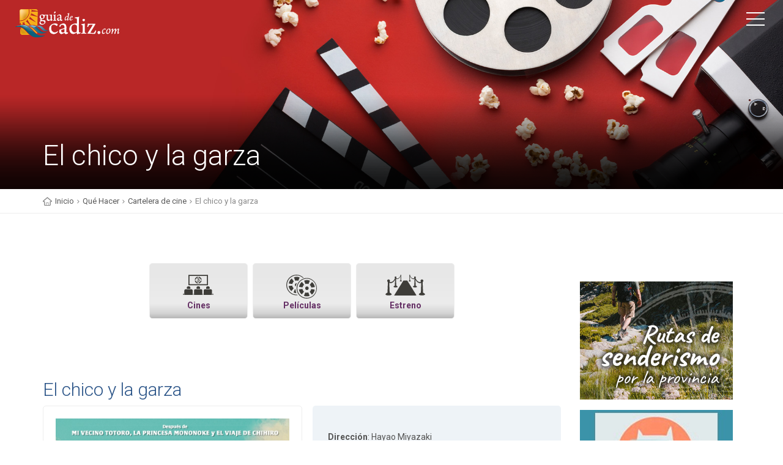

--- FILE ---
content_type: text/html; charset=UTF-8
request_url: https://www.booking.com/flexiproduct.html?product=banner&w=250&h=250&lang=es&aid=933758&target_aid=933758&selected_currency=EUR&banner_id=19829&tmpl=affiliate_banner&fid=1768733892569&affiliate-link=widget1&
body_size: 1811
content:
<!DOCTYPE html>
<html lang="en">
<head>
    <meta charset="utf-8">
    <meta name="viewport" content="width=device-width, initial-scale=1">
    <title></title>
    <style>
        body {
            font-family: "Arial";
        }
    </style>
    <script type="text/javascript">
    window.awsWafCookieDomainList = ['booking.com'];
    window.gokuProps = {
"key":"AQIDAHjcYu/GjX+QlghicBgQ/7bFaQZ+m5FKCMDnO+vTbNg96AEjXDd5GG2UH21aRSEdOOwEAAAAfjB8BgkqhkiG9w0BBwagbzBtAgEAMGgGCSqGSIb3DQEHATAeBglghkgBZQMEAS4wEQQMJRvj6KHN1SZDyy/bAgEQgDuB43sNIUY3n1BtkX7MJggT1sT3DunwpTm7Vis+NY8Ug+2LuSOB5YQEK8OE4REU0M09ckOEhHSpn/2kHw==",
          "iv":"D5497wCvwAAABt/6",
          "context":"qGfCFIlfb3Jt72vQBcv5toEtP17ZJ9mxAAjfEuN1pKN2v0JU3LN4lrNJIzajkyz2FQfcwJGkm8musiAZFdUaJ9OpVGQsi8YMNWQSnuu7RKI2kHOJfXvQShMD8E5l5oVJHpdfbj0c7uHgkvZv1tVdbF5cHuZQJQCmwmhvhCbBH/XokJ5YN2bR7ZvPKpnbhA2FfM4aD05SgBjp0YPRhl0wfRjieknrOaxC2zeANoODWNU1k+cb2UprEfBhCQFX4yANmdAcFAPrFaXCGWLc9QoXL9s8LLOIbh1CYVHl1wY+Ou+JgaleqptGhf1kb1K0ECwhSzKyXO6xQ/3OK8saYyqb3NlIizQQ/BCzJ0XKLbz2OQ1wNyI="
};
    </script>
    <script src="https://d8c14d4960ca.337f8b16.us-east-2.token.awswaf.com/d8c14d4960ca/a18a4859af9c/f81f84a03d17/challenge.js"></script>
</head>
<body>
    <div id="challenge-container"></div>
    <script type="text/javascript">
        AwsWafIntegration.saveReferrer();
        AwsWafIntegration.checkForceRefresh().then((forceRefresh) => {
            if (forceRefresh) {
                AwsWafIntegration.forceRefreshToken().then(() => {
                    window.location.reload(true);
                });
            } else {
                AwsWafIntegration.getToken().then(() => {
                    window.location.reload(true);
                });
            }
        });
    </script>
    <noscript>
        <h1>JavaScript is disabled</h1>
        In order to continue, we need to verify that you're not a robot.
        This requires JavaScript. Enable JavaScript and then reload the page.
    </noscript>
</body>
</html>

--- FILE ---
content_type: text/html; charset=UTF-8
request_url: https://www.booking.com/flexiproduct.html?product=banner&w=250&h=250&lang=es&aid=933758&target_aid=933758&selected_currency=EUR&banner_id=19829&tmpl=affiliate_banner&fid=1768733892587&affiliate-link=widget1&
body_size: 1812
content:
<!DOCTYPE html>
<html lang="en">
<head>
    <meta charset="utf-8">
    <meta name="viewport" content="width=device-width, initial-scale=1">
    <title></title>
    <style>
        body {
            font-family: "Arial";
        }
    </style>
    <script type="text/javascript">
    window.awsWafCookieDomainList = ['booking.com'];
    window.gokuProps = {
"key":"AQIDAHjcYu/GjX+QlghicBgQ/7bFaQZ+m5FKCMDnO+vTbNg96AEjXDd5GG2UH21aRSEdOOwEAAAAfjB8BgkqhkiG9w0BBwagbzBtAgEAMGgGCSqGSIb3DQEHATAeBglghkgBZQMEAS4wEQQMJRvj6KHN1SZDyy/bAgEQgDuB43sNIUY3n1BtkX7MJggT1sT3DunwpTm7Vis+NY8Ug+2LuSOB5YQEK8OE4REU0M09ckOEhHSpn/2kHw==",
          "iv":"D5497ACr6gAABeVz",
          "context":"WTciPt7dB9U6VLuvd2+IrKYZMkj6N30avaoRgzsvkbcIQaTzsaqbQ3L/COS0ItTIkEbcSXgPWlecuttb+c48+ROKmX7P5yCzFYlfGkjwKjL6SA8PGwR9+1W1ehTknhz0YLRjTOD7f3V98ADtYNE5h5fV+9HAQgJeEzRRTUtISVqbD6/33a43LSp/7cqzQw/z03TaIjEs3A3F4lRBwbW77rCy7uXo+/w7PwIDA0Mr9sPOO0X8Rpv9LDlGRMGob1B5yZg0f9kIxJZUX7ljLMmLEOVDTw/SBKjHPkvNp0oGBxYqvdLXPlQGyLwWxc5rLdahMxjEbjUja7NXLeFWNfa9DRIDKvee6MT9wJaWz+MRLijA2hk="
};
    </script>
    <script src="https://d8c14d4960ca.337f8b16.us-east-2.token.awswaf.com/d8c14d4960ca/a18a4859af9c/f81f84a03d17/challenge.js"></script>
</head>
<body>
    <div id="challenge-container"></div>
    <script type="text/javascript">
        AwsWafIntegration.saveReferrer();
        AwsWafIntegration.checkForceRefresh().then((forceRefresh) => {
            if (forceRefresh) {
                AwsWafIntegration.forceRefreshToken().then(() => {
                    window.location.reload(true);
                });
            } else {
                AwsWafIntegration.getToken().then(() => {
                    window.location.reload(true);
                });
            }
        });
    </script>
    <noscript>
        <h1>JavaScript is disabled</h1>
        In order to continue, we need to verify that you're not a robot.
        This requires JavaScript. Enable JavaScript and then reload the page.
    </noscript>
</body>
</html>

--- FILE ---
content_type: text/html; charset=UTF-8
request_url: https://www.booking.com/flexiproduct.html?product=banner&w=250&h=250&lang=es&aid=933758&target_aid=933758&selected_currency=EUR&banner_id=19829&tmpl=affiliate_banner&fid=1768733892607&affiliate-link=widget1&
body_size: 1811
content:
<!DOCTYPE html>
<html lang="en">
<head>
    <meta charset="utf-8">
    <meta name="viewport" content="width=device-width, initial-scale=1">
    <title></title>
    <style>
        body {
            font-family: "Arial";
        }
    </style>
    <script type="text/javascript">
    window.awsWafCookieDomainList = ['booking.com'];
    window.gokuProps = {
"key":"AQIDAHjcYu/GjX+QlghicBgQ/7bFaQZ+m5FKCMDnO+vTbNg96AEjXDd5GG2UH21aRSEdOOwEAAAAfjB8BgkqhkiG9w0BBwagbzBtAgEAMGgGCSqGSIb3DQEHATAeBglghkgBZQMEAS4wEQQMJRvj6KHN1SZDyy/bAgEQgDuB43sNIUY3n1BtkX7MJggT1sT3DunwpTm7Vis+NY8Ug+2LuSOB5YQEK8OE4REU0M09ckOEhHSpn/2kHw==",
          "iv":"D549xQCsgAAABjSf",
          "context":"[base64]/0hKiz5lciW7fHwaobT992+6/DdkY35rGSCj44Xig329Usa8sLRF/o0jQLqBWND//23Yht59cEVIG/qA2wHZLKsfpbEiAGZuuNSluDcTUi0fCoFlRSHZjqdMJbTQ="
};
    </script>
    <script src="https://d8c14d4960ca.337f8b16.us-east-2.token.awswaf.com/d8c14d4960ca/a18a4859af9c/f81f84a03d17/challenge.js"></script>
</head>
<body>
    <div id="challenge-container"></div>
    <script type="text/javascript">
        AwsWafIntegration.saveReferrer();
        AwsWafIntegration.checkForceRefresh().then((forceRefresh) => {
            if (forceRefresh) {
                AwsWafIntegration.forceRefreshToken().then(() => {
                    window.location.reload(true);
                });
            } else {
                AwsWafIntegration.getToken().then(() => {
                    window.location.reload(true);
                });
            }
        });
    </script>
    <noscript>
        <h1>JavaScript is disabled</h1>
        In order to continue, we need to verify that you're not a robot.
        This requires JavaScript. Enable JavaScript and then reload the page.
    </noscript>
</body>
</html>

--- FILE ---
content_type: text/html; charset=utf-8
request_url: https://www.google.com/recaptcha/api2/aframe
body_size: 116
content:
<!DOCTYPE HTML><html><head><meta http-equiv="content-type" content="text/html; charset=UTF-8"></head><body><script nonce="ZmzVLpLyaznTlGwzy6XEKA">/** Anti-fraud and anti-abuse applications only. See google.com/recaptcha */ try{var clients={'sodar':'https://pagead2.googlesyndication.com/pagead/sodar?'};window.addEventListener("message",function(a){try{if(a.source===window.parent){var b=JSON.parse(a.data);var c=clients[b['id']];if(c){var d=document.createElement('img');d.src=c+b['params']+'&rc='+(localStorage.getItem("rc::a")?sessionStorage.getItem("rc::b"):"");window.document.body.appendChild(d);sessionStorage.setItem("rc::e",parseInt(sessionStorage.getItem("rc::e")||0)+1);localStorage.setItem("rc::h",'1768733899287');}}}catch(b){}});window.parent.postMessage("_grecaptcha_ready", "*");}catch(b){}</script></body></html>

--- FILE ---
content_type: text/css
request_url: https://guiadecadiz.com/cine/css/icon_agendaguia/css/agendaguia.css
body_size: 873
content:
@charset "UTF-8";

 @font-face {
  font-family: 'agendaguia';
  src: url('../font/agendaguia.eot?96360140');
  src: url('../font/agendaguia.eot?96360140#iefix') format('embedded-opentype'),
       url('../font/agendaguia.woff2?96360140') format('woff2'),
       url('../font/agendaguia.woff?96360140') format('woff'),
       url('../font/agendaguia.ttf?96360140') format('truetype'),
       url('../font/agendaguia.svg?96360140#agendaguia') format('svg');
  font-weight: normal;
  font-style: normal;
}
/* Chrome hack: SVG is rendered more smooth in Windozze. 100% magic, uncomment if you need it. */
/* Note, that will break hinting! In other OS-es font will be not as sharp as it could be */
/*
@media screen and (-webkit-min-device-pixel-ratio:0) {
  @font-face {
    font-family: 'agendaguia';
    src: url('../font/agendaguia.svg?96360140#agendaguia') format('svg');
  }
}
*/
 
 [class^="icono-"]:before, [class*=" icono-"]:before {
  font-family: "agendaguia";
  font-style: normal;
  font-weight: normal;
  speak: none;
 
  display: inline-block;
  text-decoration: inherit;
  width: 1em;
  margin-right: .2em;
  text-align: center;
  /* opacity: .8; */
 
  /* For safety - reset parent styles, that can break glyph codes*/
  font-variant: normal;
  text-transform: none;
 
  /* fix buttons height, for twitter bootstrap */
  line-height: 1em;
 
  /* Animation center compensation - margins should be symmetric */
  /* remove if not needed */
  margin-left: .2em;
 
  /* you can be more comfortable with increased icons size */
  /* font-size: 120%; */
 
  /* Font smoothing. That was taken from TWBS */
  -webkit-font-smoothing: antialiased;
  -moz-osx-font-smoothing: grayscale;
 
  /* Uncomment for 3D effect */
  /* text-shadow: 1px 1px 1px rgba(127, 127, 127, 0.3); */
}
 
.icono-categorias_halloween:before { content: '\e870'; } /* '' */
.icono-categorias_carnavales:before { content: '󨜀'; } /* '\e8700' */
.icono-categorias_conciertos:before { content: '󨜁'; } /* '\e8701' */
.icono-categorias_danza:before { content: '󨜂'; } /* '\e8702' */
.icono-categorias_deportes:before { content: '󨜃'; } /* '\e8703' */
.icono-categorias_evento-cultural:before { content: '󨜄'; } /* '\e8704' */
.icono-categorias_eventos-solidarios:before { content: '󨜅'; } /* '\e8705' */
.icono-categorias_exposiciones:before { content: '󨜆'; } /* '\e8706' */
.icono-categorias_feria-muestras:before { content: '󨜇'; } /* '\e8707' */
.icono-categorias_festivales:before { content: '󨜈'; } /* '\e8708' */
.icono-categorias_fiestas:before { content: '󨜉'; } /* '\e8709' */
.icono-categorias_flamenco:before { content: '󨜊'; } /* '\e870a' */
.icono-categorias_gastronomia:before { content: '󨜋'; } /* '\e870b' */
.icono-categorias_navidad:before { content: '󨜌'; } /* '\e870c' */
.icono-categorias_ninos:before { content: '󨜍'; } /* '\e870d' */
.icono-categorias_proyecciones:before { content: '󨜎'; } /* '\e870e' */
.icono-categorias_rutas-visitas:before { content: '󨜏'; } /* '\e870f' */
.icono-categorias_semana-santa:before { content: '󨜐'; } /* '\e8710' */
.icono-categorias_teatro:before { content: '󨜑'; } /* '\e8711' */

--- FILE ---
content_type: text/css
request_url: https://guiadecadiz.com/movil/css/anuncio.css
body_size: 612
content:


		/*********** MODAL BOX */
	
	


.modal-dialog.jor .modal-content {
    background-color:none !important;
	border-radius: 0px;
}

.jor-tit {
    text-align: center !important;
}
.jor-tit img {
    width: 40% !important;
}
.jor-logo img {
   /* width: 100% !important;*/
   width: 93% !important;
}
.modal-dialog.jor .modal-body {
    padding: 0px;
    float: left !important;
    /* width: 100% !important;
   background-color: #a7221a !important;*/
    padding-top: 0px !important;
}

.modal-dialog.jor .modal-header {
   /* border-bottom: 0px solid #e5e5e5;*/
}
.jor-logo {
    /*padding: 0px !important;
    border-right: 1px solid #fff !important;*/
}

.jor-butt {
    text-align: center !important;
}
.modal-body.jor-buttprin {
    padding: 15px 0px !important;
}


@media (min-width: 1920px) {
span.jor-subtit {
    width: 100% !important;
    float: left !important;
    font-size: 20px !important;
    color: #fff !important;
    font-weight: bold;
    text-align: center;
}
.jor-text {
    font-size: 23px;
    margin: 20px 0 20px 0px;
    text-align: center !important;
}
.modal-dialog.jor {
    width: 50% !important;
    margin: 30px auto;
}
}

@media (min-width: 1680px) and (max-width: 1919px) {
span.jor-subtit {
    width: 100% !important;
    float: left !important;
    font-size: 18px !important;
    color: #fff !important;
    font-weight: bold;
    text-align: center;
}
.jor-text {
    font-size: 21px;
    margin: 15px 0 20px 0px;
    text-align: center !important;
}
.modal-dialog.jor {
    width: 50% !important;
    margin: 30px auto;
}
}

@media (min-width: 1600px) and (max-width: 1679px) {
span.jor-subtit {
    width: 800px !important;
    float: left !important;
    font-size: 16px !important;
    color: #fff !important;
    font-weight: bold;
    text-align: center;
}
.jor-text {
    font-size: 19px;
    margin: 15px 0 20px 0px;
    text-align: center !important;
}
.modal-dialog.jor {
    width: 50% !important;
    margin: 30px auto;
}
}

@media (min-width: 1280px) and (max-width: 1599px) {
span.jor-subtit {
    width: 100% !important;
    float: left !important;
    font-size: 20px !important;
    color: #fff !important;
    font-weight: bold;
    text-align: center;
}
.jor-text {
    font-size: 22px;
    margin: 27px 0 26px 0px;
    text-align: center !important;
}
.modal-dialog.jor {
    width: 70% !important;
    margin: 30px auto;
}
}

@media (min-width: 1152px) and (max-width: 1279px) {
span.jor-subtit {
    width: 100% !important;
    float: left !important;
    font-size: 18px !important;
    color: #fff !important;
    font-weight: bold;
    text-align: center;
}
.jor-text {
    font-size: 21px;
    margin: 22px 0 15px 0px;
    text-align: center !important;
}
.modal-dialog.jor {
    width: 80% !important;
    margin: 30px auto;
}
}

@media (min-width: 1024px) and (max-width: 1151px) {
span.jor-subtit {
    width: 100% !important;
    float: left !important;
    font-size: 14px !important;
    color: #fff !important;
    font-weight: bold;
    text-align: center;
}
.jor-text {
    font-size: 19px;
    margin: 22px 0 15px 0px;
    text-align: center !important;
}
.modal-dialog.jor {
    width: 80% !important;
    margin: 30px auto;
}
}

@media (min-width: 992px)  and (max-width: 1023px) {
span.jor-subtit {
    width: 100% !important;
    float: left !important;
    font-size: 16px !important;
    color: #fff !important;
    font-weight: bold;
    text-align: center;
}
.jor-text {
    font-size: 19px;
    margin: 16px 0 15px 0px;
    text-align: center !important;
}
.modal-dialog.jor {
    width: 80% !important;
    margin: 30px auto;
}
}

@media (min-width: 768px) and (max-width: 991px) {
span.jor-subtit {
    width: 100% !important;
    float: left !important;
    font-size: 15px !important;
    color: #fff !important;
    font-weight: bold;
    text-align: center;
}
.jor-text {
    font-size: 15px;
    margin: 11px 0 11px 0px;
    text-align: center !important;
}
.modal-dialog.jor {
    width: 80% !important;
    margin: 100px auto;
}
}

@media (min-width: 568px) and (max-width: 767px) {
span.jor-subtit {
    width: 100% !important;
    float: left !important;
    font-size: 23px !important;
    color: #fff !important;
    font-weight: bold;
    text-align: center;
}
.jor-text {
    font-size: 26px;
    margin: 11px 0 11px 0px;
    text-align: center !important;
}
.modal-dialog.jor {
    width: 80% !important;
    margin: 100px auto;
}
.jor-butt {
    margin: 10px 0px;
}
.jor-tit img {
    width: 80% !important;
}
.jor-logo {
    padding: 0px !important;
    border-right:0px solid #fff !important;
}
}

@media (max-width: 567px) {
span.jor-subtit {
    width: 100% !important;
    float: left !important;
    font-size: 19px !important;
    color: #fff !important;
    font-weight: bold;
    text-align: center;
}
.jor-text {
    font-size: 20px;
    margin: 11px 0 11px 0px;
    text-align: center !important;
}
.modal-dialog.jor {
    width: 95% !important;
  /*  margin: 30px auto;*/
	margin: 100px auto;
}
.jor-butt {
    margin: 10px 0px;
}
.jor-tit img {
    width: 94% !important;
}
.jor-logo {
    padding: 0px !important;
    border-right: 0px solid #fff !important;
}
}
.modal-open .modal {
    overflow-x: hidden;
    overflow-y: auto;
}
.modal-dialog.jor .modal-header {
   /* border-bottom: 0px solid #e5e5e5;*/
}


.modal-header {
    min-height: 0px;
    padding: 0px;
  border-bottom: 0px solid #e5e5e5;
      width: 88%;
}

.modal-header .close {
      font-size: 50px;
	  color:#FFF;
	  opacity: 1;
}
.modal-content {
	border: 0px solid rgba(0,0,0,.2);
    background-color: transparent!important;
    box-shadow: none;
  
}
.modal {
    top:50px;
}